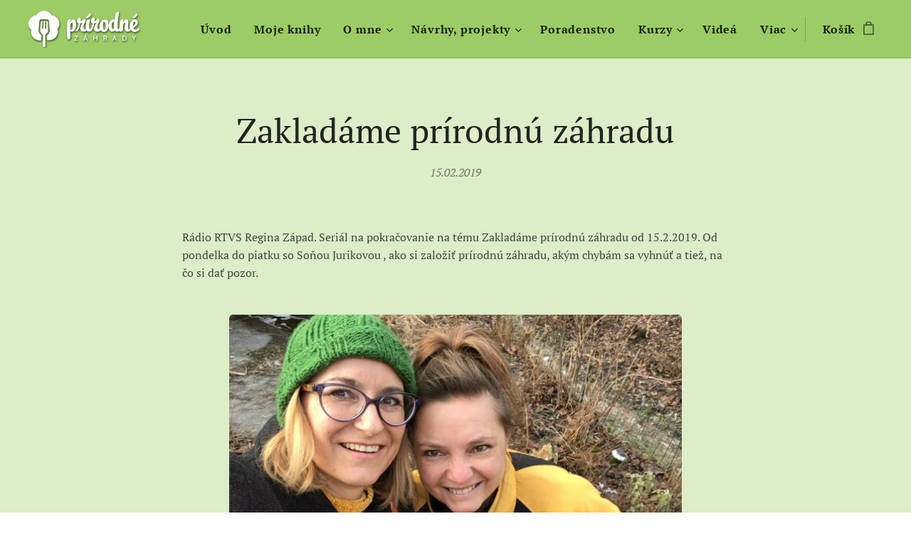

--- FILE ---
content_type: text/html; charset=UTF-8
request_url: https://www.prirodne-zahrady.sk/l/zakladame-prirodnu-zahradu2/
body_size: 20276
content:
<!DOCTYPE html>
<html class="no-js" prefix="og: https://ogp.me/ns#" lang="sk">
<head><link rel="preconnect" href="https://duyn491kcolsw.cloudfront.net" crossorigin><link rel="preconnect" href="https://fonts.gstatic.com" crossorigin><meta charset="utf-8"><link rel="shortcut icon" href="https://849d5cd4e1.clvaw-cdnwnd.com/3ccf8609a0ba8486225e9b5924fda946/200000010-449ac449b1/favicon.ico?ph=849d5cd4e1"><link rel="apple-touch-icon" href="https://849d5cd4e1.clvaw-cdnwnd.com/3ccf8609a0ba8486225e9b5924fda946/200000010-449ac449b1/favicon.ico?ph=849d5cd4e1"><link rel="icon" href="https://849d5cd4e1.clvaw-cdnwnd.com/3ccf8609a0ba8486225e9b5924fda946/200000010-449ac449b1/favicon.ico?ph=849d5cd4e1">
    <meta http-equiv="X-UA-Compatible" content="IE=edge">
    <title>Zakladáme prírodnú záhradu :: Škola prírodných záhrad</title>
    <meta name="viewport" content="width=device-width,initial-scale=1">
    <meta name="msapplication-tap-highlight" content="no">
    
    <link href="https://duyn491kcolsw.cloudfront.net/files/0r/0rk/0rklmm.css?ph=849d5cd4e1" media="print" rel="stylesheet">
    <link href="https://duyn491kcolsw.cloudfront.net/files/2e/2e5/2e5qgh.css?ph=849d5cd4e1" media="screen and (min-width:100000em)" rel="stylesheet" data-type="cq" disabled>
    <link rel="stylesheet" href="https://duyn491kcolsw.cloudfront.net/files/45/45b/45boco.css?ph=849d5cd4e1"><link rel="stylesheet" href="https://duyn491kcolsw.cloudfront.net/files/4e/4er/4ersdq.css?ph=849d5cd4e1" media="screen and (min-width:37.5em)"><link rel="stylesheet" href="https://duyn491kcolsw.cloudfront.net/files/2v/2vp/2vpyx8.css?ph=849d5cd4e1" data-wnd_color_scheme_file=""><link rel="stylesheet" href="https://duyn491kcolsw.cloudfront.net/files/34/34q/34qmjb.css?ph=849d5cd4e1" data-wnd_color_scheme_desktop_file="" media="screen and (min-width:37.5em)" disabled=""><link rel="stylesheet" href="https://duyn491kcolsw.cloudfront.net/files/1j/1jo/1jorv9.css?ph=849d5cd4e1" data-wnd_additive_color_file=""><link rel="stylesheet" href="https://duyn491kcolsw.cloudfront.net/files/1r/1rx/1rxrhj.css?ph=849d5cd4e1" data-wnd_typography_file=""><link rel="stylesheet" href="https://duyn491kcolsw.cloudfront.net/files/19/196/196wl1.css?ph=849d5cd4e1" data-wnd_typography_desktop_file="" media="screen and (min-width:37.5em)" disabled=""><script>(()=>{let e=!1;const t=()=>{if(!e&&window.innerWidth>=600){for(let e=0,t=document.querySelectorAll('head > link[href*="css"][media="screen and (min-width:37.5em)"]');e<t.length;e++)t[e].removeAttribute("disabled");e=!0}};t(),window.addEventListener("resize",t),"container"in document.documentElement.style||fetch(document.querySelector('head > link[data-type="cq"]').getAttribute("href")).then((e=>{e.text().then((e=>{const t=document.createElement("style");document.head.appendChild(t),t.appendChild(document.createTextNode(e)),import("https://duyn491kcolsw.cloudfront.net/client/js.polyfill/container-query-polyfill.modern.js").then((()=>{let e=setInterval((function(){document.body&&(document.body.classList.add("cq-polyfill-loaded"),clearInterval(e))}),100)}))}))}))})()</script>
<link rel="preload stylesheet" href="https://duyn491kcolsw.cloudfront.net/files/2m/2m8/2m8msc.css?ph=849d5cd4e1" as="style"><meta name="description" content="Rádio RTVS Regina Západ. Seriál na pokračovanie na tému Zakladáme prírodnú záhradu od 15.2.2019. Od pondelka do piatku so Soňou Jurikovou , ako si založiť prírodnú záhradu, akým chybám sa vyhnúť a tiež, na čo si dať pozor."><meta name="keywords" content=""><meta name="generator" content="Webnode 2"><meta name="apple-mobile-web-app-capable" content="no"><meta name="apple-mobile-web-app-status-bar-style" content="black"><meta name="format-detection" content="telephone=no">



<meta property="og:url" content="https://prirodne-zahrady.sk/l/zakladame-prirodnu-zahradu2/"><meta property="og:title" content="Zakladáme prírodnú záhradu :: Škola prírodných záhrad"><meta property="og:type" content="article"><meta property="og:description" content="Rádio RTVS Regina Západ. Seriál na pokračovanie na tému Zakladáme prírodnú záhradu od 15.2.2019. Od pondelka do piatku so Soňou Jurikovou , ako si založiť prírodnú záhradu, akým chybám sa vyhnúť a tiež, na čo si dať pozor."><meta property="og:site_name" content="Škola prírodných záhrad"><meta property="og:image" content="https://849d5cd4e1.clvaw-cdnwnd.com/3ccf8609a0ba8486225e9b5924fda946/200000267-8032580327/700/inspiracie18.jpg?ph=849d5cd4e1"><meta property="og:article:published_time" content="2019-02-15T00:00:00+0100"><meta property="fb:app_id" content="225951590755638"><meta name="robots" content="index,follow"><link rel="canonical" href="https://www.prirodne-zahrady.sk/l/zakladame-prirodnu-zahradu2/"><script>window.checkAndChangeSvgColor=function(c){try{var a=document.getElementById(c);if(a){c=[["border","borderColor"],["outline","outlineColor"],["color","color"]];for(var h,b,d,f=[],e=0,m=c.length;e<m;e++)if(h=window.getComputedStyle(a)[c[e][1]].replace(/\s/g,"").match(/^rgb[a]?\(([0-9]{1,3}),([0-9]{1,3}),([0-9]{1,3})/i)){b="";for(var g=1;3>=g;g++)b+=("0"+parseInt(h[g],10).toString(16)).slice(-2);"0"===b.charAt(0)&&(d=parseInt(b.substr(0,2),16),d=Math.max(16,d),b=d.toString(16)+b.slice(-4));f.push(c[e][0]+"="+b)}if(f.length){var k=a.getAttribute("data-src"),l=k+(0>k.indexOf("?")?"?":"&")+f.join("&");a.src!=l&&(a.src=l,a.outerHTML=a.outerHTML)}}}catch(n){}};</script><script>
		window._gtmDataLayer = window._gtmDataLayer || [];
		(function(w,d,s,l,i){w[l]=w[l]||[];w[l].push({'gtm.start':new Date().getTime(),event:'gtm.js'});
		var f=d.getElementsByTagName(s)[0],j=d.createElement(s),dl=l!='dataLayer'?'&l='+l:'';
		j.async=true;j.src='https://www.googletagmanager.com/gtm.js?id='+i+dl;f.parentNode.insertBefore(j,f);})
		(window,document,'script','_gtmDataLayer','GTM-542MMSL');</script></head>
<body class="l wt-blogpost l-default l-d-none b-btn-sq b-btn-s-l b-btn-dn b-btn-bw-1 img-d-r img-t-o img-h-z line-solid b-e-ds lbox-d c-s-n  wnd-tce  wnd-fe   wnd-eshop"><noscript>
				<iframe
				 src="https://www.googletagmanager.com/ns.html?id=GTM-542MMSL"
				 height="0"
				 width="0"
				 style="display:none;visibility:hidden"
				 >
				 </iframe>
			</noscript>

<div class="wnd-page l-page cs-gray ac-none t-t-fs-m t-t-fw-m t-t-sp-n t-t-d-n t-s-fs-s t-s-fw-m t-s-sp-n t-s-d-n t-p-fs-s t-p-fw-m t-p-sp-n t-h-fs-s t-h-fw-m t-h-sp-n t-bq-fs-s t-bq-fw-m t-bq-sp-n t-bq-d-l t-btn-fw-l t-nav-fw-s t-pd-fw-s t-nav-tt-n">
    <div class="l-w t cf t-08">
        <div class="l-bg cf">
            <div class="s-bg-l">
                
                
            </div>
        </div>
        <header class="l-h cf">
            <div class="sw cf">
	<div class="sw-c cf"><section data-space="true" class="s s-hn s-hn-default wnd-mt-classic wnd-na-c logo-classic sc-ml wnd-background-solid  wnd-w-max wnd-nh-m wnd-nav-border wnd-nav-sticky menu-default-underline">
	<div class="s-w">
		<div class="s-o">

			<div class="s-bg">
                <div class="s-bg-l" style="background-color:#9CCC65">
                    
                    
                </div>
			</div>

			<div class="h-w h-f wnd-fixed">

				<div class="n-l">
					<div class="s-c menu-nav">
						<div class="logo-block">
							<div class="b b-l logo logo-default logo-nb pt-serif wnd-iar-3-1 logo-25 b-ls-m" id="wnd_LogoBlock_269426" data-wnd_mvc_type="wnd.fe.LogoBlock">
	<div class="b-l-c logo-content">
		<a class="b-l-link logo-link" href="/home/">

			<div class="b-l-image logo-image">
				<div class="b-l-image-w logo-image-cell">
                    <picture><source type="image/webp" srcset="https://849d5cd4e1.clvaw-cdnwnd.com/3ccf8609a0ba8486225e9b5924fda946/200000697-15cba15cbe/450/logo.webp?ph=849d5cd4e1 243w, https://849d5cd4e1.clvaw-cdnwnd.com/3ccf8609a0ba8486225e9b5924fda946/200000697-15cba15cbe/700/logo.webp?ph=849d5cd4e1 243w, https://849d5cd4e1.clvaw-cdnwnd.com/3ccf8609a0ba8486225e9b5924fda946/200000697-15cba15cbe/logo.webp?ph=849d5cd4e1 243w" sizes="(min-width: 600px) 450px, (min-width: 360px) calc(100vw * 0.8), 100vw" ><img src="https://849d5cd4e1.clvaw-cdnwnd.com/3ccf8609a0ba8486225e9b5924fda946/200000285-d11d3d11d4/logo.png?ph=849d5cd4e1" alt="" width="243" height="80" class="wnd-logo-img" ></picture>
				</div>
			</div>

			

			<div class="b-l-br logo-br"></div>

			<div class="b-l-text logo-text-wrapper">
				<div class="b-l-text-w logo-text">
					<span class="b-l-text-c logo-text-cell"></span>
				</div>
			</div>

		</a>
	</div>
</div>
						</div>

						<div id="menu-slider">
							<div id="menu-block">
								<nav id="menu"><div class="menu-font menu-wrapper">
	<a href="#" class="menu-close" rel="nofollow" title="Close Menu"></a>
	<ul role="menubar" aria-label="Menu" class="level-1">
		<li role="none" class="wnd-homepage">
			<a class="menu-item" role="menuitem" href="/home/"><span class="menu-item-text">Úvod</span></a>
			
		</li><li role="none">
			<a class="menu-item" role="menuitem" href="/moje-knihy/"><span class="menu-item-text">Moje knihy</span></a>
			
		</li><li role="none" class="wnd-with-submenu">
			<a class="menu-item" role="menuitem" href="/o-mne/"><span class="menu-item-text">O mne</span></a>
			<ul role="menubar" aria-label="Menu" class="level-2">
		<li role="none" class="wnd-active-path">
			<a class="menu-item" role="menuitem" href="/media-a-ja/"><span class="menu-item-text">Médiá a ja</span></a>
			
		</li>
	</ul>
		</li><li role="none" class="wnd-with-submenu">
			<a class="menu-item" role="menuitem" href="/navrhy-projekty/"><span class="menu-item-text">Návrhy, projekty</span></a>
			<ul role="menubar" aria-label="Menu" class="level-2">
		<li role="none">
			<a class="menu-item" role="menuitem" href="/projekty-referencie/"><span class="menu-item-text">Projekty referencie</span></a>
			
		</li>
	</ul>
		</li><li role="none">
			<a class="menu-item" role="menuitem" href="/poradenstvo/"><span class="menu-item-text">Poradenstvo</span></a>
			
		</li><li role="none" class="wnd-with-submenu">
			<a class="menu-item" role="menuitem" href="/kurzy/"><span class="menu-item-text">Kurzy</span></a>
			<ul role="menubar" aria-label="Menu" class="level-2">
		<li role="none">
			<a class="menu-item" role="menuitem" href="/kalendar-kurzov/"><span class="menu-item-text">Kalendár kurzov</span></a>
			
		</li><li role="none">
			<a class="menu-item" role="menuitem" href="/on-line-kurz-navrhujeme/"><span class="menu-item-text">On-line kurz Navrhujeme </span></a>
			
		</li><li role="none">
			<a class="menu-item" role="menuitem" href="/objednavka-kurzov/"><span class="menu-item-text">Objednávka kurzov</span></a>
			
		</li>
	</ul>
		</li><li role="none">
			<a class="menu-item" role="menuitem" href="/videa/"><span class="menu-item-text">Videá</span></a>
			
		</li><li role="none">
			<a class="menu-item" role="menuitem" href="/inspiracie/"><span class="menu-item-text">Inšpirácie</span></a>
			
		</li><li role="none" class="wnd-with-submenu">
			<a class="menu-item" role="menuitem" href="/internetovy-obchod/"><span class="menu-item-text">E-shop</span></a>
			<ul role="menubar" aria-label="Menu" class="level-2">
		<li role="none">
			<a class="menu-item" role="menuitem" href="/obchodne-podmienky/"><span class="menu-item-text">Obchodné podmienky</span></a>
			
		</li><li role="none">
			<a class="menu-item" role="menuitem" href="/ochrana-osobnych-udajov/"><span class="menu-item-text">Ochrana osobných údajov</span></a>
			
		</li>
	</ul>
		</li><li role="none">
			<a class="menu-item" role="menuitem" href="/kontakt/"><span class="menu-item-text">Kontakt</span></a>
			
		</li>
	</ul>
	<span class="more-text">Viac</span>
</div></nav>
							</div>
						</div>

						<div class="cart-and-mobile">
							
							<div class="cart cf">
	<div class="cart-content">
		<a href="/cart/">
			<div class="cart-content-link">
				<div class="cart-text"><span>Košík</span></div>
				<div class="cart-piece-count" data-count="0" data-wnd_cart_part="count">0</div>
				<div class="cart-piece-text" data-wnd_cart_part="text"></div>
				<div class="cart-price" data-wnd_cart_part="price">0,00 €</div>
			</div>
		</a>
	</div>
</div>

							<div id="menu-mobile">
								<a href="#" id="menu-submit"><span></span>Menu</a>
							</div>
						</div>

					</div>
				</div>

			</div>

		</div>
	</div>
</section></div>
</div>
        </header>
        <main class="l-m cf">
            <div class="sw cf">
	<div class="sw-c cf"><section data-space="true" class="s s-hm s-hm-bdh s-bdh cf sc-ml wnd-background-solid  wnd-w-default wnd-s-normal wnd-h-auto wnd-nh-m wnd-p-cc hn-default">
    <div class="s-w cf">
	    <div class="s-o cf">
	        <div class="s-bg cf">
                <div class="s-bg-l" style="background-color:#DCEDC8">
                    
                    
                </div>
	        </div>
	        <div class="h-c s-c cf">
		        <div class="s-bdh-c b b-s-l b-s-r b-cs cf">
			        <div class="s-bdh-w">
			            <h1 class="s-bdh-t"><div class="ld">
	<span class="ld-c">Zakladáme prírodnú záhradu</span>
</div></h1>
			            <span class="s-bdh-d"><div class="ld">
	<span class="ld-c">15.02.2019</span>
</div></span>
			        </div>
		        </div>
	        </div>
	    </div>
    </div>
</section><section class="s s-basic cf sc-ml wnd-background-solid  wnd-w-default wnd-s-normal wnd-h-auto" data-wnd_brightness="1" data-wnd_last_section>
	<div class="s-w cf">
		<div class="s-o s-fs cf">
			<div class="s-bg cf">
				<div class="s-bg-l" style="background-color:#DCEDC8">
                    
					
				</div>
			</div>
			<div class="s-c s-fs cf">
				<div class="ez cf wnd-no-cols">
	<div class="ez-c"><div class="b b-text cf">
	<div class="b-c b-text-c b-s b-s-t60 b-s-b60 b-cs cf"><p>Rádio RTVS Regina Západ. Seriál na pokračovanie na tému Zakladáme prírodnú záhradu od 15.2.2019. Od pondelka do piatku so Soňou Jurikovou , ako si založiť
 prírodnú záhradu, akým chybám sa vyhnúť a tiež, na čo si dať pozor. <br></p></div>
</div><div class="b-img b-img-default b b-s cf wnd-orientation-landscape wnd-type-image img-s-n" style="margin-left:19.24%;margin-right:19.24%;" id="wnd_ImageBlock_47713">
	<div class="b-img-w">
		<div class="b-img-c" style="padding-bottom:75.08%;text-align:center;">
            <picture><source type="image/webp" srcset="https://849d5cd4e1.clvaw-cdnwnd.com/3ccf8609a0ba8486225e9b5924fda946/200000641-0407b0407e/450/inspiracie18.webp?ph=849d5cd4e1 450w, https://849d5cd4e1.clvaw-cdnwnd.com/3ccf8609a0ba8486225e9b5924fda946/200000641-0407b0407e/700/inspiracie18.webp?ph=849d5cd4e1 700w, https://849d5cd4e1.clvaw-cdnwnd.com/3ccf8609a0ba8486225e9b5924fda946/200000641-0407b0407e/inspiracie18.webp?ph=849d5cd4e1 1280w" sizes="100vw" ><img id="wnd_ImageBlock_47713_img" src="https://849d5cd4e1.clvaw-cdnwnd.com/3ccf8609a0ba8486225e9b5924fda946/200000267-8032580327/inspiracie18.jpg?ph=849d5cd4e1" alt="" width="1280" height="961" loading="lazy" style="top:0%;left:0%;width:100%;height:100%;position:absolute;" ></picture>
			</div>
		
	</div>
</div><div class="b b-text cf">
	<div class="b-c b-text-c b-s b-s-t60 b-s-b60 b-cs cf"><p><strong>Pondelok:</strong><br>Než si vyhrnieme rukávy a pustíme sa do zakladania 
záhrady, mali by sme si teda urobiť predstavu, či ju chceme smerovať 
viac na čisto prírodnú záhradu, alebo v nej zrecyklujeme aj staré 
pneumatiky, starý koberec ako podložie pre jazierko, prípadne si 
postupne vybudujeme orechovisko alebo jedlý les.</p>
<p>O prírodných záhradách sa niekedy hovorí ako o záhradách pre 
lenivcov, pretože namiesto odstraňovania lístia ho nechávajú v kôpkach 
pod stromami alebo na záhonoch, namiesto postrekov si volajú zvieracích 
pomocníkov. Ale žarty bokom - prírodné záhrady si tiež vyžadujú 
starostlivosť a hlavne v prvých rokoch od založenia hlavne dobrú 
pozorovaciu schopnosť a rozvahu pri výbere. Prečo, to vysvetľuje 
odborníčka Hanka Sekulová, ktorú navštívila Soňa Juriková.<br><strong>Utorok:</strong><br>Tento
 týždeň radíme, na čo si dať pozor pri zakladaní prírodnej záhrady. Dnes
 sa Soňa Juriková s odborníčkou Hankou Sekulovou zamerajú na to, že v 
prírodnej záhrade si od škodcov môžeme pomôcť aj tak, že vhodne 
nakombinujeme vedľa seba rastliny. A samozrejme, v prírodnej záhrade 
málokedy chýba bylinková špirála vytvorená napr. z kameňov, ktorá 
poskytuje priestor pre rast rôznych druhov rastlín.</p>
<p><strong>Streda:</strong><br>Tento týždeň sme sa zamerali na prírodné záhrady. To sú 
také, v ktorých sa nepoužívajú chemické postreky ani chemické hnojivá. 
Myšlienka dobrá, ale ako potom vyzerá úroda? Aj o to sa zaujímala Soňa 
Juriková, ktorá sa na ochranu úrody pred škodcami spýtala odborníčky 
Hanky Sekulovej.</p>
<p><strong>Štvrtok:</strong><br>Od pondelka radíme záhradkárom, ktorí by si chceli 
vybudovať alebo prispôsobiť záhradu v duchu prírodných záhrad. To sú 
také, ktoré namiesto postrekov používajú zvieracích pomocníkov a proti 
škodcom bojujú napríklad aj vhodnou kombináciou rastlín. Aké triky a 
finty sa najviac osvedčili skúsenej záhradníčke a lektorke Hanke 
Sekulovej? Na to sa jej spýtala Soňa Juriková.</p>
<p><strong>Piatok:</strong><br>Ak sa aj nepustíte do úplne prírodného záhradníčenia, 
možno sa vám aspoň pár z nich osvedčí aj v tých klasických úžitkových 
záhradkách. </p>
<p>Hanka<br>------------------------------------------------------------------------------------------</p>Všetky časti nájdete ako prílohy alebo ich môžete nájsť v archíve rádia Regina západ, alebo priamo kliknutím na tento link:<br><p><a href="https://reginazapad.rtvs.sk/relacie-a-rubriky/dobra-rada/187511/zakladame-prirodnu-zahradu" target="_blank">https://reginazapad.rtvs.sk/relacie-a-rubriky/dobra-rada/187511/zakladame-prirodnu-zahradu</a> <br></p></div>
</div></div>
</div>
			</div>
		</div>
	</div>
</section></div>
</div>
<div class="s-bdf b-s b-s-t200 b-cs " data-wnd_social_buttons="true">
	<div class="s-bdf-share b-s-b200"><div id="fb-root"></div><script src="https://connect.facebook.net/sk_SK/sdk.js#xfbml=1&amp;version=v5.0&amp;appId=225951590755638&amp;autoLogAppEvents=1" async defer crossorigin="anonymous"></script><div style="margin-right: 20px" class="fb-share-button" data-href="https://www.prirodne-zahrady.sk/l/zakladame-prirodnu-zahradu2/" data-layout="button" data-size="large"><a class="fb-xfbml-parse-ignore" target="_blank" href="https://www.facebook.com/sharer/sharer.php?u=https%3A%2F%2Fwww.prirodne-zahrady.sk%2Fl%2Fzakladame-prirodnu-zahradu2%2F&amp;src=sdkpreparse">Share</a></div><a href="https://twitter.com/share" class="twitter-share-button" data-size="large">Tweet</a><script>window.twttr=function(t,e,r){var n,i=t.getElementsByTagName(e)[0],w=window.twttr||{};return t.getElementById(r)?w:((n=t.createElement(e)).id=r,n.src="https://platform.twitter.com/widgets.js",i.parentNode.insertBefore(n,i),w._e=[],w.ready=function(t){w._e.push(t)},w)}(document,"script","twitter-wjs");</script></div>
	<div class="s-bdf-comments"></div>
	<div class="s-bdf-html"></div>
</div>

        </main>
        <footer class="l-f cf">
            <div class="sw cf">
	<div class="sw-c cf"><section data-wn-border-element="s-f-border" class="s s-f s-f-basic s-f-simple sc-m wnd-background-image  wnd-w-default wnd-s-higher">
	<div class="s-w">
		<div class="s-o">
			<div class="s-bg">
                <div class="s-bg-l wnd-background-image fx-blur-light bgpos-center-center bgatt-scroll">
                    <picture><source type="image/webp" srcset="https://849d5cd4e1.clvaw-cdnwnd.com/3ccf8609a0ba8486225e9b5924fda946/200000427-961ce961d1/700/bg2.webp?ph=849d5cd4e1 700w, https://849d5cd4e1.clvaw-cdnwnd.com/3ccf8609a0ba8486225e9b5924fda946/200000427-961ce961d1/bg2.webp?ph=849d5cd4e1 1500w, https://849d5cd4e1.clvaw-cdnwnd.com/3ccf8609a0ba8486225e9b5924fda946/200000427-961ce961d1/bg2.webp?ph=849d5cd4e1 2x" sizes="100vw" ><img src="https://849d5cd4e1.clvaw-cdnwnd.com/3ccf8609a0ba8486225e9b5924fda946/200000002-7ca567ca5a/bg2.jpg?ph=849d5cd4e1" width="1500" height="1310" alt="" loading="lazy" ></picture>
                    
                </div>
			</div>
			<div class="s-c s-f-l-w s-f-border">
				<div class="s-f-l b-s b-s-t0 b-s-b0">
					<div class="s-f-l-c s-f-l-c-first">
						<div class="s-f-cr"><span class="it b link">
	<span class="it-c">© 2020 Prírodné záhrady / Škola prírodných záhrad, všetky práva vyhradené.</span>
</span></div>
						<div class="s-f-sf">
                            <span class="sf b">
<span class="sf-content sf-c link">pozrite tiež&nbsp; môj youtube kanál a facebook stránku</span>
</span>
                            
                            
                            
                            
                        </div>
					</div>
					<div class="s-f-l-c s-f-l-c-last">
						<div class="s-f-lang lang-select cf">
	
</div>
					</div>
                    <div class="s-f-l-c s-f-l-c-currency">
                        <div class="s-f-ccy ccy-select cf">
	
</div>
                    </div>
				</div>
			</div>
		</div>
	</div>
</section></div>
</div>
        </footer>
    </div>
    
</div>


<script src="https://duyn491kcolsw.cloudfront.net/files/3n/3no/3nov38.js?ph=849d5cd4e1" crossorigin="anonymous" type="module"></script><script>document.querySelector(".wnd-fe")&&[...document.querySelectorAll(".c")].forEach((e=>{const t=e.querySelector(".b-text:only-child");t&&""===t.querySelector(".b-text-c").innerText&&e.classList.add("column-empty")}))</script>


<script src="https://duyn491kcolsw.cloudfront.net/client.fe/js.compiled/lang.sk.2097.js?ph=849d5cd4e1" crossorigin="anonymous"></script><script src="https://duyn491kcolsw.cloudfront.net/client.fe/js.compiled/compiled.multi.2-2203.js?ph=849d5cd4e1" crossorigin="anonymous"></script><script>var wnd = wnd || {};wnd.$data = {"image_content_items":{"wnd_ThumbnailBlock_163806":{"id":"wnd_ThumbnailBlock_163806","type":"wnd.pc.ThumbnailBlock"},"wnd_Section_default_348770033":{"id":"wnd_Section_default_348770033","type":"wnd.pc.Section"},"wnd_ImageBlock_47713":{"id":"wnd_ImageBlock_47713","type":"wnd.pc.ImageBlock"},"wnd_LogoBlock_269426":{"id":"wnd_LogoBlock_269426","type":"wnd.pc.LogoBlock"},"wnd_FooterSection_footer_577930":{"id":"wnd_FooterSection_footer_577930","type":"wnd.pc.FooterSection"}},"svg_content_items":{"wnd_ImageBlock_47713":{"id":"wnd_ImageBlock_47713","type":"wnd.pc.ImageBlock"},"wnd_LogoBlock_269426":{"id":"wnd_LogoBlock_269426","type":"wnd.pc.LogoBlock"}},"content_items":[],"eshopSettings":{"ESHOP_SETTINGS_DISPLAY_PRICE_WITHOUT_VAT":false,"ESHOP_SETTINGS_DISPLAY_ADDITIONAL_VAT":false,"ESHOP_SETTINGS_DISPLAY_SHIPPING_COST":false},"project_info":{"isMultilanguage":false,"isMulticurrency":false,"eshop_tax_enabled":"0","country_code":"sk","contact_state":null,"eshop_tax_type":"VAT","eshop_discounts":false,"graphQLURL":"https:\/\/prirodne-zahrady.sk\/servers\/graphql\/","iubendaSettings":{"cookieBarCode":"","cookiePolicyCode":"","privacyPolicyCode":"","termsAndConditionsCode":""}}};</script><script>wnd.$system = {"fileSystemType":"aws_s3","localFilesPath":"https:\/\/www.prirodne-zahrady.sk\/_files\/","awsS3FilesPath":"https:\/\/849d5cd4e1.clvaw-cdnwnd.com\/3ccf8609a0ba8486225e9b5924fda946\/","staticFiles":"https:\/\/duyn491kcolsw.cloudfront.net\/files","isCms":false,"staticCDNServers":["https:\/\/duyn491kcolsw.cloudfront.net\/"],"fileUploadAllowExtension":["jpg","jpeg","jfif","png","gif","bmp","ico","svg","webp","tiff","pdf","doc","docx","ppt","pptx","pps","ppsx","odt","xls","xlsx","txt","rtf","mp3","wma","wav","ogg","amr","flac","m4a","3gp","avi","wmv","mov","mpg","mkv","mp4","mpeg","m4v","swf","gpx","stl","csv","xml","txt","dxf","dwg","iges","igs","step","stp"],"maxUserFormFileLimit":4194304,"frontendLanguage":"sk","backendLanguage":"sk","frontendLanguageId":"1","page":{"id":50000001,"identifier":"l","template":{"id":200000203,"styles":{"background":{"default":null},"additiveColor":"ac-none","scheme":"cs-gray","imageTitle":"img-t-o","imageHover":"img-h-z","imageStyle":"img-d-r","buttonDecoration":"b-btn-dn","buttonStyle":"b-btn-sq","buttonSize":"b-btn-s-l","buttonBorders":"b-btn-bw-1","lightboxStyle":"lbox-d","eshopGridItemStyle":"b-e-ds","eshopGridItemAlign":"b-e-c","columnSpaces":"c-s-n","layoutType":"l-default","layoutDecoration":"l-d-none","formStyle":"light","menuType":"","menuStyle":"menu-default-underline","sectionWidth":"wnd-w-default","sectionSpace":"wnd-s-normal","typoColumnElement":true,"typography":"t-08_new","acHeadings":false,"acSubheadings":false,"acIcons":false,"acOthers":false,"acMenu":false,"buttonWeight":"t-btn-fw-l","productWeight":"t-pd-fw-s","lineStyle":"line-solid","headerType":"editzone","searchStyle":"","typoTitleSizes":"t-t-fs-m","typoTitleWeights":"t-t-fw-m","typoTitleSpacings":"t-t-sp-n","typoTitleDecorations":"t-t-d-n","typoHeadingSizes":"t-h-fs-s","typoHeadingWeights":"t-h-fw-m","typoHeadingSpacings":"t-h-sp-n","typoSubtitleSizes":"t-s-fs-s","typoSubtitleWeights":"t-s-fw-m","typoSubtitleSpacings":"t-s-sp-n","typoSubtitleDecorations":"t-s-d-n","typoParagraphSizes":"t-p-fs-s","typoParagraphWeights":"t-p-fw-m","typoParagraphSpacings":"t-p-sp-n","typoBlockquoteSizes":"t-bq-fs-s","typoBlockquoteWeights":"t-bq-fw-m","typoBlockquoteSpacings":"t-bq-sp-n","typoBlockquoteDecorations":"t-bq-d-l","menuWeight":"t-nav-fw-s","menuTextTransform":"t-nav-tt-n"}},"layout":"blog_detail","name":"Zaklad\u00e1me pr\u00edrodn\u00fa z\u00e1hradu","html_title":null,"language":"sk","langId":1,"isHomepage":false,"meta_description":null,"meta_keywords":null,"header_code":null,"footer_code":null,"styles":null,"countFormsEntries":[]},"listingsPrefix":"\/l\/","productPrefix":"\/p\/","cartPrefix":"\/cart\/","checkoutPrefix":"\/checkout\/","searchPrefix":"\/search\/","isCheckout":false,"isEshop":true,"hasBlog":true,"isProductDetail":false,"isListingDetail":true,"listing_page":{"id":200003563,"template_id":50000000,"link":"\/media-a-ja\/","identifier":"zakladame-prirodnu-zahradu2"},"hasEshopAnalytics":false,"gTagId":null,"gAdsId":null,"format":{"be":{"DATE_TIME":{"mask":"%d.%m.%Y %H:%M","regexp":"^(((0?[1-9]|[1,2][0-9]|3[0,1])\\.(0?[1-9]|1[0-2])\\.[0-9]{1,4})(( [0-1][0-9]| 2[0-3]):[0-5][0-9])?|(([0-9]{4}(0[1-9]|1[0-2])(0[1-9]|[1,2][0-9]|3[0,1])(0[0-9]|1[0-9]|2[0-3])[0-5][0-9][0-5][0-9])))?$"},"DATE":{"mask":"%d.%m.%Y","regexp":"^((0?[1-9]|[1,2][0-9]|3[0,1])\\.(0?[1-9]|1[0-2])\\.[0-9]{1,4})$"},"CURRENCY":{"mask":{"point":",","thousands":" ","decimals":2,"mask":"%s","zerofill":true}}},"fe":{"DATE_TIME":{"mask":"%d.%m.%Y %H:%M","regexp":"^(((0?[1-9]|[1,2][0-9]|3[0,1])\\.(0?[1-9]|1[0-2])\\.[0-9]{1,4})(( [0-1][0-9]| 2[0-3]):[0-5][0-9])?|(([0-9]{4}(0[1-9]|1[0-2])(0[1-9]|[1,2][0-9]|3[0,1])(0[0-9]|1[0-9]|2[0-3])[0-5][0-9][0-5][0-9])))?$"},"DATE":{"mask":"%d.%m.%Y","regexp":"^((0?[1-9]|[1,2][0-9]|3[0,1])\\.(0?[1-9]|1[0-2])\\.[0-9]{1,4})$"},"CURRENCY":{"mask":{"point":",","thousands":" ","decimals":2,"mask":"%s","zerofill":true}}}},"e_product":null,"listing_item":{"id":200000541,"name":"Zaklad\u00e1me pr\u00edrodn\u00fa z\u00e1hradu","identifier":"zakladame-prirodnu-zahradu2","date":"20190215000000","meta_description":null,"meta_keywords":null,"html_title":null,"styles":null,"content_items":{"wnd_PerexBlock_391369":{"type":"wnd.pc.PerexBlock","id":"wnd_PerexBlock_391369","context":"page","text":"\u003Cp\u003ER\u00e1dio RTVS Regina Z\u00e1pad. Seri\u00e1l na pokra\u010dovanie na t\u00e9mu Zaklad\u00e1me pr\u00edrodn\u00fa z\u00e1hradu od 15.2.2019. Od pondelka do piatku so So\u0148ou Jurikovou , ako si zalo\u017ei\u0165 pr\u00edrodn\u00fa z\u00e1hradu, ak\u00fdm chyb\u00e1m sa vyhn\u00fa\u0165 a tie\u017e, na \u010do si da\u0165 pozor. \u003Cbr\u003E\u003C\/p\u003E"},"wnd_ThumbnailBlock_163806":{"type":"wnd.pc.ThumbnailBlock","id":"wnd_ThumbnailBlock_163806","context":"page","style":{"background":{"default":{"default":"wnd-background-image"}},"backgroundSettings":{"default":{"default":{"id":200000267,"src":"200000267-8032580327\/inspiracie18.jpg","dataType":"filesystem_files","width":1280,"height":961,"mediaType":"myImages","mime":"image\/jpeg","alternatives":{"image\/webp":{"id":200000641,"src":"200000641-0407b0407e\/inspiracie18.webp","dataType":"filesystem_files","width":"1280","height":"961","mime":"image\/webp"}}}}}},"refs":{"filesystem_files":[{"filesystem_files.id":200000267}]}},"wnd_SectionWrapper_69201":{"type":"wnd.pc.SectionWrapper","id":"wnd_SectionWrapper_69201","context":"page","content":["wnd_BlogDetailHeaderSection_blog_detail_header_160533928","wnd_Section_default_348770033"]},"wnd_BlogDetailHeaderSection_blog_detail_header_160533928":{"type":"wnd.pc.BlogDetailHeaderSection","contentIdentifier":"blog_detail_header","id":"wnd_BlogDetailHeaderSection_blog_detail_header_160533928","context":"page","content":{"default":["wnd_ListingDataBlock_318951846","wnd_ListingDataBlock_247895989"],"default_box":["wnd_ListingDataBlock_318951846","wnd_ListingDataBlock_247895989"]},"contentMap":{"wnd.pc.ListingDataBlock":{"name":"wnd_ListingDataBlock_318951846","date":"wnd_ListingDataBlock_247895989"}},"style":{"sectionColor":{"default":"sc-ml"},"background":{"default":{"default":"wnd-background-solid"},"effects":{"default":""},"overlays":{"default":""},"attachment":{"default":""}},"backgroundSettings":{"default":{"default":{"id":"material-#DCEDC8","color":"#DCEDC8","brightness":0.89,"mediaType":"solidColors"}}}},"variant":{"default":"default"}},"wnd_ListingDataBlock_318951846":{"type":"wnd.pc.ListingDataBlock","id":"wnd_ListingDataBlock_318951846","context":"page","refDataType":"listing_items","refDataKey":"listing_items.name","refDataId":200000286},"wnd_ListingDataBlock_247895989":{"type":"wnd.pc.ListingDataBlock","id":"wnd_ListingDataBlock_247895989","context":"page","refDataType":"listing_items","refDataKey":"listing_items.date","refDataId":200000286},"wnd_Section_default_348770033":{"type":"wnd.pc.Section","contentIdentifier":"default","id":"wnd_Section_default_348770033","context":"page","content":{"default":["wnd_EditZone_215812374"],"default_box":["wnd_EditZone_215812374"]},"contentMap":{"wnd.pc.EditZone":{"master-01":"wnd_EditZone_215812374"}},"style":{"sectionColor":{"default":"sc-ml"},"sectionWidth":{"default":"wnd-w-default"},"sectionSpace":{"default":"wnd-s-normal"},"sectionHeight":{"default":"wnd-h-auto"},"sectionPosition":{"default":"wnd-p-cc"},"background":{"default":{"default":"wnd-background-solid"},"effects":{"default":""},"overlays":{"default":""},"attachment":{"default":""}},"backgroundSettings":{"default":{"default":{"id":"material-#DCEDC8","color":"#DCEDC8","brightness":0.89,"mediaType":"solidColors"}}}},"variant":{"default":"default"}},"wnd_EditZone_215812374":{"type":"wnd.pc.EditZone","id":"wnd_EditZone_215812374","context":"page","content":["wnd_TextBlock_192441368","wnd_ImageBlock_47713","wnd_TextBlock_94204"]},"wnd_TextBlock_192441368":{"type":"wnd.pc.TextBlock","id":"wnd_TextBlock_192441368","context":"page","code":"\u003Cp\u003ER\u00e1dio RTVS Regina Z\u00e1pad. Seri\u00e1l na pokra\u010dovanie na t\u00e9mu Zaklad\u00e1me pr\u00edrodn\u00fa z\u00e1hradu od 15.2.2019. Od pondelka do piatku so So\u0148ou Jurikovou , ako si zalo\u017ei\u0165\n pr\u00edrodn\u00fa z\u00e1hradu, ak\u00fdm chyb\u00e1m sa vyhn\u00fa\u0165 a tie\u017e, na \u010do si da\u0165 pozor. \u003Cbr\u003E\u003C\/p\u003E"},"wnd_ImageBlock_47713":{"id":"wnd_ImageBlock_47713","context":"page","variant":"default","description":"","link":"","style":{"paddingBottom":75.08,"margin":{"left":19.24,"right":19.24},"float":"","clear":"none","width":50},"shape":"img-s-n","image":{"id":200000267,"dataType":"filesystem_files","style":{"height":100,"width":100,"top":0,"left":0},"ratio":{"vertical":2,"horizontal":2},"size":{"width":1280,"height":961},"src":"200000267-8032580327\/inspiracie18.jpg","filesystemType":"local","alternatives":{"image\/webp":{"id":200000641,"src":"200000641-0407b0407e\/inspiracie18.webp","dataType":"filesystem_files","width":"1280","height":"961","mime":"image\/webp"}}},"type":"wnd.pc.ImageBlock","refs":{"filesystem_files":[{"filesystem_files.id":200000267}]}},"wnd_TextBlock_94204":{"id":"wnd_TextBlock_94204","context":"page","code":"\u003Cp\u003E\u003Cstrong\u003EPondelok:\u003C\/strong\u003E\u003Cbr\u003ENe\u017e si vyhrnieme ruk\u00e1vy a pust\u00edme sa do zakladania \nz\u00e1hrady, mali by sme si teda urobi\u0165 predstavu, \u010di ju chceme smerova\u0165 \nviac na \u010disto pr\u00edrodn\u00fa z\u00e1hradu, alebo v nej zrecyklujeme aj star\u00e9 \npneumatiky, star\u00fd koberec ako podlo\u017eie pre jazierko, pr\u00edpadne si \npostupne vybudujeme orechovisko alebo jedl\u00fd les.\u003C\/p\u003E\n\u003Cp\u003EO pr\u00edrodn\u00fdch z\u00e1hrad\u00e1ch sa niekedy hovor\u00ed ako o z\u00e1hrad\u00e1ch pre \nlenivcov, preto\u017ee namiesto odstra\u0148ovania l\u00edstia ho nech\u00e1vaj\u00fa v k\u00f4pkach \npod stromami alebo na z\u00e1honoch, namiesto postrekov si volaj\u00fa zvierac\u00edch \npomocn\u00edkov. Ale \u017earty bokom - pr\u00edrodn\u00e9 z\u00e1hrady si tie\u017e vy\u017eaduj\u00fa \nstarostlivos\u0165 a hlavne v prv\u00fdch rokoch od zalo\u017eenia hlavne dobr\u00fa \npozorovaciu schopnos\u0165 a rozvahu pri v\u00fdbere. Pre\u010do, to vysvet\u013euje \nodborn\u00ed\u010dka Hanka Sekulov\u00e1, ktor\u00fa nav\u0161t\u00edvila So\u0148a Jurikov\u00e1.\u003Cbr\u003E\u003Cstrong\u003EUtorok:\u003C\/strong\u003E\u003Cbr\u003ETento\n t\u00fd\u017ede\u0148 rad\u00edme, na \u010do si da\u0165 pozor pri zakladan\u00ed pr\u00edrodnej z\u00e1hrady. Dnes\n sa So\u0148a Jurikov\u00e1 s odborn\u00ed\u010dkou Hankou Sekulovou zameraj\u00fa na to, \u017ee v \npr\u00edrodnej z\u00e1hrade si od \u0161kodcov m\u00f4\u017eeme pom\u00f4c\u0165 aj tak, \u017ee vhodne \nnakombinujeme ved\u013ea seba rastliny. A samozrejme, v pr\u00edrodnej z\u00e1hrade \nm\u00e1lokedy ch\u00fdba bylinkov\u00e1 \u0161pir\u00e1la vytvoren\u00e1 napr. z kame\u0148ov, ktor\u00e1 \nposkytuje priestor pre rast r\u00f4znych druhov rastl\u00edn.\u003C\/p\u003E\n\u003Cp\u003E\u003Cstrong\u003EStreda:\u003C\/strong\u003E\u003Cbr\u003ETento t\u00fd\u017ede\u0148 sme sa zamerali na pr\u00edrodn\u00e9 z\u00e1hrady. To s\u00fa \ntak\u00e9, v ktor\u00fdch sa nepou\u017e\u00edvaj\u00fa chemick\u00e9 postreky ani chemick\u00e9 hnojiv\u00e1. \nMy\u0161lienka dobr\u00e1, ale ako potom vyzer\u00e1 \u00faroda? Aj o to sa zauj\u00edmala So\u0148a \nJurikov\u00e1, ktor\u00e1 sa na ochranu \u00farody pred \u0161kodcami sp\u00fdtala odborn\u00ed\u010dky \nHanky Sekulovej.\u003C\/p\u003E\n\u003Cp\u003E\u003Cstrong\u003E\u0160tvrtok:\u003C\/strong\u003E\u003Cbr\u003EOd pondelka rad\u00edme z\u00e1hradk\u00e1rom, ktor\u00ed by si chceli \nvybudova\u0165 alebo prisp\u00f4sobi\u0165 z\u00e1hradu v duchu pr\u00edrodn\u00fdch z\u00e1hrad. To s\u00fa \ntak\u00e9, ktor\u00e9 namiesto postrekov pou\u017e\u00edvaj\u00fa zvierac\u00edch pomocn\u00edkov a proti \n\u0161kodcom bojuj\u00fa napr\u00edklad aj vhodnou kombin\u00e1ciou rastl\u00edn. Ak\u00e9 triky a \nfinty sa najviac osved\u010dili sk\u00fasenej z\u00e1hradn\u00ed\u010dke a lektorke Hanke \nSekulovej? Na to sa jej sp\u00fdtala So\u0148a Jurikov\u00e1.\u003C\/p\u003E\n\u003Cp\u003E\u003Cstrong\u003EPiatok:\u003C\/strong\u003E\u003Cbr\u003EAk sa aj nepust\u00edte do \u00faplne pr\u00edrodn\u00e9ho z\u00e1hradn\u00ed\u010denia, \nmo\u017eno sa v\u00e1m aspo\u0148 p\u00e1r z nich osved\u010d\u00ed aj v t\u00fdch klasick\u00fdch \u00fa\u017eitkov\u00fdch \nz\u00e1hradk\u00e1ch. \u003C\/p\u003E\n\u003Cp\u003EHanka\u003Cbr\u003E------------------------------------------------------------------------------------------\u003C\/p\u003EV\u0161etky \u010dasti n\u00e1jdete ako pr\u00edlohy alebo ich m\u00f4\u017eete n\u00e1js\u0165 v arch\u00edve r\u00e1dia Regina z\u00e1pad, alebo priamo kliknut\u00edm na tento link:\u003Cbr\u003E\u003Cp\u003E\u003Ca href=\u0022https:\/\/reginazapad.rtvs.sk\/relacie-a-rubriky\/dobra-rada\/187511\/zakladame-prirodnu-zahradu\u0022 target=\u0022_blank\u0022\u003Ehttps:\/\/reginazapad.rtvs.sk\/relacie-a-rubriky\/dobra-rada\/187511\/zakladame-prirodnu-zahradu\u003C\/a\u003E \u003Cbr\u003E\u003C\/p\u003E","type":"wnd.pc.TextBlock"}}},"feReleasedFeatures":{"dualCurrency":false,"HeurekaSatisfactionSurvey":true,"productAvailability":true},"labels":{"dualCurrency.fixedRate":"","invoicesGenerator.W2EshopInvoice.alreadyPayed":"Nepla\u0165te! - Uhraden\u00e9","invoicesGenerator.W2EshopInvoice.amount":"Mno\u017estvo:","invoicesGenerator.W2EshopInvoice.contactInfo":"Kontaktn\u00e9 inform\u00e1cie:","invoicesGenerator.W2EshopInvoice.couponCode":"K\u00f3d kup\u00f3nu:","invoicesGenerator.W2EshopInvoice.customer":"Z\u00e1kazn\u00edk:","invoicesGenerator.W2EshopInvoice.dateOfIssue":"D\u00e1tum vystavenia:","invoicesGenerator.W2EshopInvoice.dateOfTaxableSupply":"D\u00e1tum uskuto\u010dnenia plnenia","invoicesGenerator.W2EshopInvoice.dic":"I\u010c DPH:","invoicesGenerator.W2EshopInvoice.discount":"Z\u013eava","invoicesGenerator.W2EshopInvoice.dueDate":"D\u00e1tum splatnosti:","invoicesGenerator.W2EshopInvoice.email":"E-mail:","invoicesGenerator.W2EshopInvoice.filenamePrefix":"Fakt\u00fara-","invoicesGenerator.W2EshopInvoice.fiscalCode":"Da\u0148ov\u00fd k\u00f3d:","invoicesGenerator.W2EshopInvoice.freeShipping":"Doprava zdarma","invoicesGenerator.W2EshopInvoice.ic":"I\u010cO:","invoicesGenerator.W2EshopInvoice.invoiceNo":"\u010c\u00edslo fakt\u00fary","invoicesGenerator.W2EshopInvoice.invoiceNoTaxed":"Fakt\u00fara - Da\u0148ov\u00fd doklad \u010d\u00edslo","invoicesGenerator.W2EshopInvoice.notVatPayers":"Nie som platite\u013e DPH","invoicesGenerator.W2EshopInvoice.orderNo":"\u010c\u00edslo objedn\u00e1vky:","invoicesGenerator.W2EshopInvoice.paymentPrice":"Cena platobnej met\u00f3dy:","invoicesGenerator.W2EshopInvoice.pec":"PEC:","invoicesGenerator.W2EshopInvoice.phone":"Telef\u00f3n:","invoicesGenerator.W2EshopInvoice.priceExTax":"Cena bez dane:","invoicesGenerator.W2EshopInvoice.priceIncludingTax":"Cena vr\u00e1tane dane:","invoicesGenerator.W2EshopInvoice.product":"Produkt:","invoicesGenerator.W2EshopInvoice.productNr":"\u010c\u00edslo produktu:","invoicesGenerator.W2EshopInvoice.recipientCode":"K\u00f3d pr\u00edjemcu:","invoicesGenerator.W2EshopInvoice.shippingAddress":"Doru\u010dovacia adresa:","invoicesGenerator.W2EshopInvoice.shippingPrice":"Cena dopravy:","invoicesGenerator.W2EshopInvoice.subtotal":"Medzis\u00fa\u010det:","invoicesGenerator.W2EshopInvoice.sum":"Celkov\u00e1 cena:","invoicesGenerator.W2EshopInvoice.supplier":"Dod\u00e1vate\u013e","invoicesGenerator.W2EshopInvoice.tax":"Da\u0148:","invoicesGenerator.W2EshopInvoice.total":"Celkom:","invoicesGenerator.W2EshopInvoice.web":"Web:","wnd.errorBandwidthStorage.description":"Ospravedl\u0148ujeme sa za pr\u00edpadn\u00e9 komplik\u00e1cie. Ak ste majite\u013eom t\u00fdchto str\u00e1nok a chcete ich znovu sprev\u00e1dzkova\u0165, prihl\u00e1ste sa pros\u00edm do svojho \u00fa\u010dtu.","wnd.errorBandwidthStorage.heading":"Tento web je do\u010dasne nedostupn\u00fd (alebo vo v\u00fdstavbe)","wnd.es.CheckoutShippingService.correiosDeliveryWithSpecialConditions":"CEP de destino est\u00e1 sujeito a condi\u00e7\u00f5es especiais de entrega pela ECT e ser\u00e1 realizada com o acr\u00e9scimo de at\u00e9 7 (sete) dias \u00fateis ao prazo regular.","wnd.es.CheckoutShippingService.correiosWithoutHomeDelivery":"CEP de destino est\u00e1 temporariamente sem entrega domiciliar. A entrega ser\u00e1 efetuada na ag\u00eancia indicada no Aviso de Chegada que ser\u00e1 entregue no endere\u00e7o do destinat\u00e1rio","wnd.es.ProductEdit.unit.cm":"cm","wnd.es.ProductEdit.unit.floz":"fl oz","wnd.es.ProductEdit.unit.ft":"ft","wnd.es.ProductEdit.unit.ft2":"ft\u00b2","wnd.es.ProductEdit.unit.g":"g","wnd.es.ProductEdit.unit.gal":"gal","wnd.es.ProductEdit.unit.in":"in","wnd.es.ProductEdit.unit.inventoryQuantity":"ks","wnd.es.ProductEdit.unit.inventorySize":"cm","wnd.es.ProductEdit.unit.inventorySize.cm":"cm","wnd.es.ProductEdit.unit.inventorySize.inch":"inch","wnd.es.ProductEdit.unit.inventoryWeight":"kg","wnd.es.ProductEdit.unit.inventoryWeight.kg":"kg","wnd.es.ProductEdit.unit.inventoryWeight.lb":"lb","wnd.es.ProductEdit.unit.l":"l","wnd.es.ProductEdit.unit.m":"m","wnd.es.ProductEdit.unit.m2":"m\u00b2","wnd.es.ProductEdit.unit.m3":"m\u00b3","wnd.es.ProductEdit.unit.mg":"mg","wnd.es.ProductEdit.unit.ml":"ml","wnd.es.ProductEdit.unit.mm":"mm","wnd.es.ProductEdit.unit.oz":"oz","wnd.es.ProductEdit.unit.pcs":"ks","wnd.es.ProductEdit.unit.pt":"pt","wnd.es.ProductEdit.unit.qt":"qt","wnd.es.ProductEdit.unit.yd":"yd","wnd.es.ProductList.inventory.outOfStock":"Vypredan\u00e9","wnd.fe.CheckoutFi.creditCard":"Platba kartou","wnd.fe.CheckoutSelectMethodKlarnaPlaygroundItem":"{name} testovac\u00ed \u00fa\u010det","wnd.fe.CheckoutSelectMethodZasilkovnaItem.change":"Zmeni\u0165 v\u00fddajn\u00e9 miesto","wnd.fe.CheckoutSelectMethodZasilkovnaItem.choose":"Vyberte si v\u00fddajn\u00e9 miesto","wnd.fe.CheckoutSelectMethodZasilkovnaItem.error":"Vyberte si pros\u00edm v\u00fddajn\u00e9 miesto","wnd.fe.CheckoutZipField.brInvalid":"Zadejte pros\u00edm platn\u00e9 PS\u010c ve form\u00e1tu XXXXX-XXX","wnd.fe.CookieBar.message":"Tieto str\u00e1nky pou\u017e\u00edvaj\u00fa cookies k anal\u00fdze n\u00e1v\u0161tevnosti a bezpe\u010dnej prev\u00e1dzke str\u00e1nok. Pou\u017e\u00edvan\u00edm str\u00e1nok vyjadrujete s\u00fahlas s na\u0161imi pravidlami pre ochranu s\u00fakromia.","wnd.fe.FeFooter.createWebsite":"Vytvorte si webov\u00e9 str\u00e1nky zdarma!","wnd.fe.FormManager.error.file.invalidExtOrCorrupted":"Tento s\u00fabor nie je mo\u017en\u00e9 nahra\u0165. Je bu\u010f po\u0161koden\u00fd, alebo jeho pr\u00edpona nezodpoved\u00e1 form\u00e1tu s\u00faboru.","wnd.fe.FormManager.error.file.notAllowedExtension":"S\u00fabory s pr\u00edponou \u0022{EXTENSION}\u0022 nie je mo\u017en\u00e9 nahra\u0165.","wnd.fe.FormManager.error.file.required":"Vyberte pros\u00edm s\u00fabor pre nahranie.","wnd.fe.FormManager.error.file.sizeExceeded":"Maxim\u00e1lna ve\u013ekos\u0165 nahr\u00e1van\u00e9ho s\u00faboru je {SIZE} MB.","wnd.fe.FormManager.error.userChangePassword":"Hesl\u00e1 sa nezhoduj\u00fa","wnd.fe.FormManager.error.userLogin.inactiveAccount":"Va\u0161a registr\u00e1cia e\u0161te nebola schv\u00e1len\u00e1, nem\u00f4\u017eete sa prihl\u00e1si\u0165!","wnd.fe.FormManager.error.userLogin.invalidLogin":"Neplatn\u00e9 pou\u017e\u00edvate\u013esk\u00e9 meno alebo heslo!","wnd.fe.FreeBarBlock.buttonText":"Vytvori\u0165 str\u00e1nky","wnd.fe.FreeBarBlock.longText":"T\u00e1to str\u00e1nka bola vytvoren\u00e1 pomocou slu\u017eby Webnode. \u003Cstrong\u003EVytvorte si vlastn\u00fd web\u003C\/strong\u003E zdarma e\u0161te dnes!","wnd.fe.ListingData.shortMonthName.Apr":"Apr","wnd.fe.ListingData.shortMonthName.Aug":"Aug","wnd.fe.ListingData.shortMonthName.Dec":"Dec","wnd.fe.ListingData.shortMonthName.Feb":"Feb","wnd.fe.ListingData.shortMonthName.Jan":"Jan","wnd.fe.ListingData.shortMonthName.Jul":"J\u00fal","wnd.fe.ListingData.shortMonthName.Jun":"J\u00fan","wnd.fe.ListingData.shortMonthName.Mar":"Mar","wnd.fe.ListingData.shortMonthName.May":"M\u00e1j","wnd.fe.ListingData.shortMonthName.Nov":"Nov","wnd.fe.ListingData.shortMonthName.Oct":"Okt","wnd.fe.ListingData.shortMonthName.Sep":"Sep","wnd.fe.ShoppingCartManager.count.between2And4":"{COUNT} polo\u017eky","wnd.fe.ShoppingCartManager.count.moreThan5":"{COUNT} polo\u017eiek","wnd.fe.ShoppingCartManager.count.one":"{COUNT} polo\u017eka","wnd.fe.ShoppingCartTable.label.itemsInStock":"Pouze {COUNT} ks k dispozici skladem","wnd.fe.ShoppingCartTable.label.itemsInStock.between2And4":"Len {COUNT} ks k dispoz\u00edcii na sklade","wnd.fe.ShoppingCartTable.label.itemsInStock.moreThan5":"Len {COUNT} ks k dispoz\u00edcii na sklade","wnd.fe.ShoppingCartTable.label.itemsInStock.one":"Len {COUNT} ks k dispoz\u00edcii na sklade","wnd.fe.ShoppingCartTable.label.outOfStock":"Vypredan\u00e9","wnd.fe.UserBar.logOut":"Odhl\u00e1si\u0165","wnd.pc.BlogDetailPageZone.next":"Nov\u0161ie \u010dl\u00e1nky","wnd.pc.BlogDetailPageZone.previous":"Star\u0161ie \u010dl\u00e1nky","wnd.pc.ContactInfoBlock.placeholder.infoMail":"Napr. kontakt@example.com","wnd.pc.ContactInfoBlock.placeholder.infoPhone":"Napr. +421 123 456 789","wnd.pc.ContactInfoBlock.placeholder.infoText":"Napr. Otvoren\u00e9 denne 8:00-16:00","wnd.pc.CookieBar.button.advancedClose":"Zavrie\u0165","wnd.pc.CookieBar.button.advancedOpen":"Otvori\u0165 pokro\u010dil\u00e9 nastavenia","wnd.pc.CookieBar.button.advancedSave":"Ulo\u017ei\u0165","wnd.pc.CookieBar.link.disclosure":"Disclosure","wnd.pc.CookieBar.title.advanced":"Pokro\u010dil\u00e9 nastavenia","wnd.pc.CookieBar.title.option.functional":"Funk\u010dn\u00e9 cookies","wnd.pc.CookieBar.title.option.marketing":"Marketingov\u00e9 cookies","wnd.pc.CookieBar.title.option.necessary":"Nevyhnutn\u00e9 kr\u00e1tkodob\u00e9 cookies","wnd.pc.CookieBar.title.option.performance":"V\u00fdkonnostn\u00e9 cookies","wnd.pc.CookieBarReopenBlock.text":"Cookies ","wnd.pc.FileBlock.download":"STIAHNU\u0164","wnd.pc.FormBlock.action.defaultMessage.text":"Formul\u00e1r bol \u00faspe\u0161ne odoslan\u00fd.","wnd.pc.FormBlock.action.defaultMessage.title":"\u010eakujeme!","wnd.pc.FormBlock.action.invisibleCaptchaInfoText":"T\u00e1to str\u00e1nka je chr\u00e1nen\u00e1 slu\u017ebou reCAPTCHA, na ktor\u00fa sa vz\u0165ahuj\u00fa \u003Clink1\u003EZ\u00e1sady ochrany osobn\u00fdch \u00fadajov\u003C\/link1\u003E a \u003Clink2\u003EZmluvn\u00e9 podmienky\u003C\/link2\u003E spolo\u010dnosti Google.","wnd.pc.FormBlock.action.submitBlockedDisabledBecauseSiteSecurity":"Formul\u00e1r nie je mo\u017en\u00e9 odosla\u0165 (vlastn\u00edk str\u00e1nok zablokoval va\u0161u lokalitu).","wnd.pc.FormBlock.mail.value.no":"Nie","wnd.pc.FormBlock.mail.value.yes":"\u00c1no","wnd.pc.FreeBarBlock.longText":"wnd.pc.FreeBarBlock.longText","wnd.pc.FreeBarBlock.text":"Vytvoren\u00e9 slu\u017ebou","wnd.pc.ListingDetailPageZone.next":"Nasleduj\u00face","wnd.pc.ListingDetailPageZone.previous":"Predch\u00e1dzaj\u00face","wnd.pc.ListingItemCopy.namePrefix":"K\u00f3pia -","wnd.pc.MenuBlock.closeSubmenu":"Zavrie\u0165 submenu","wnd.pc.MenuBlock.openSubmenu":"Otvori\u0165 submenu","wnd.pc.Option.defaultText":"\u010eal\u0161ia mo\u017enos\u0165","wnd.pc.PageCopy.namePrefix":"K\u00f3pia -","wnd.pc.PhotoGalleryBlock.placeholder.text":"T\u00e1to fotogal\u00e9ria neobsahuje \u017eiadne obr\u00e1zky.","wnd.pc.PhotoGalleryBlock.placeholder.title":"Fotogal\u00e9ria","wnd.pc.ProductAddToCartBlock.addToCart":"Do ko\u0161\u00edka","wnd.pc.ProductAvailability.in14Days":"Dostupn\u00e9 do 14 dn\u00ed","wnd.pc.ProductAvailability.in3Days":"Dostupn\u00e9 do 3 dn\u00ed","wnd.pc.ProductAvailability.in7Days":"Dostupn\u00e9 do 7 dn\u00ed","wnd.pc.ProductAvailability.inMonth":"Dostupn\u00e9 do mesiaca","wnd.pc.ProductAvailability.inMoreThanMonth":"Dostupn\u00e9 za viac ne\u017e mesiac","wnd.pc.ProductAvailability.inStock":"Skladom","wnd.pc.ProductGalleryBlock.placeholder.text":"V tejto gal\u00e9rii nie s\u00fa \u017eiadne produkty.","wnd.pc.ProductGalleryBlock.placeholder.title":"Gal\u00e9ria produktu","wnd.pc.ProductItem.button.viewDetail":"Produktov\u00e1 str\u00e1nka","wnd.pc.ProductOptionGroupBlock.notSelected":"Nem\u00e1te vybran\u00e9","wnd.pc.ProductOutOfStockBlock.label":"Vypredan\u00e9","wnd.pc.ProductPriceBlock.prefixText":"Cena od ","wnd.pc.ProductPriceBlock.suffixText":"","wnd.pc.ProductPriceExcludingVATBlock.USContent":"cena bez DPH","wnd.pc.ProductPriceExcludingVATBlock.content":"cena vr\u00e1tane DPH","wnd.pc.ProductShippingInformationBlock.content":"nezah\u0155\u0148a cenu dopravy","wnd.pc.ProductVATInformationBlock.content":"bez DPH {PRICE}","wnd.pc.ProductsZone.label.collections":"Kateg\u00f3rie","wnd.pc.ProductsZone.placeholder.noProductsInCategory":"T\u00e1to kateg\u00f3ria je pr\u00e1zdna. Pridajte do nej produkty, alebo vyberte in\u00fa kateg\u00f3riu.","wnd.pc.ProductsZone.placeholder.text":"V e-shope zatia\u013e nem\u00e1te \u017eiadny produkt. Kliknite na \u0022Prida\u0165 produkt\u0022.","wnd.pc.ProductsZone.placeholder.title":"Produkty","wnd.pc.ProductsZoneModel.label.allCollections":"V\u0161etky produkty","wnd.pc.SearchBlock.allListingItems":"V\u0161etky \u010dl\u00e1nky","wnd.pc.SearchBlock.allPages":"V\u0161etky str\u00e1nky","wnd.pc.SearchBlock.allProducts":"V\u0161etky produkty","wnd.pc.SearchBlock.allResults":"Zobrazi\u0165 v\u0161etky v\u00fdsledky","wnd.pc.SearchBlock.iconText":"H\u013eada\u0165","wnd.pc.SearchBlock.inputPlaceholder":"\u010co h\u013ead\u00e1te?","wnd.pc.SearchBlock.matchInListingItemIdentifier":"\u010cl\u00e1nok s v\u00fdrazom \u0022{IDENTIFIER}\u0022 v URL","wnd.pc.SearchBlock.matchInPageIdentifier":"Str\u00e1nka s v\u00fdrazem \u0022{IDENTIFIER}\u0022 v URL","wnd.pc.SearchBlock.noResults":"Ni\u010d sme nena\u0161li","wnd.pc.SearchBlock.requestError":"Chyba: Nie je mo\u017en\u00e9 zobrazi\u0165 \u010fal\u0161ie v\u00fdsledky, sk\u00faste pros\u00edm obnovi\u0165 str\u00e1nku, alebo \u003Clink1\u003Ekliknite sem\u003C\/link1\u003E","wnd.pc.SearchResultsZone.emptyResult":"K tomuto vyh\u013ead\u00e1vaniu sme ni\u010d nena\u0161li. Sk\u00faste pros\u00edm pou\u017ei\u0165 in\u00fd v\u00fdraz.","wnd.pc.SearchResultsZone.foundProducts":"N\u00e1jden\u00e9 produkty:","wnd.pc.SearchResultsZone.listingItemsTitle":"\u010cl\u00e1nky","wnd.pc.SearchResultsZone.pagesTitle":"Str\u00e1nky","wnd.pc.SearchResultsZone.productsTitle":"Produkty","wnd.pc.SearchResultsZone.title":"V\u00fdsledky h\u013eadania:","wnd.pc.SectionMsg.name.eshopCategories":"Kateg\u00f3rie","wnd.pc.ShoppingCartTable.label.checkout":"Objedna\u0165","wnd.pc.ShoppingCartTable.label.checkoutDisabled":"Objedn\u00e1vku nie je mo\u017en\u00e9 dokon\u010di\u0165 (nie s\u00fa dostupn\u00e9 \u017eiadne doru\u010dovacie alebo platobn\u00e9 met\u00f3dy)","wnd.pc.ShoppingCartTable.label.checkoutDisabledBecauseSiteSecurity":"Objedn\u00e1vku nie je mo\u017en\u00e9 dokon\u010di\u0165 (vlastn\u00edk e-shopu zablokoval va\u0161u lokalitu).","wnd.pc.ShoppingCartTable.label.continue":"Pokra\u010dova\u0165 v n\u00e1kupe","wnd.pc.ShoppingCartTable.label.delete":"Zmaza\u0165","wnd.pc.ShoppingCartTable.label.item":"Produkt","wnd.pc.ShoppingCartTable.label.price":"Cena","wnd.pc.ShoppingCartTable.label.quantity":"Mno\u017estvo","wnd.pc.ShoppingCartTable.label.sum":"Celkom","wnd.pc.ShoppingCartTable.label.totalPrice":"Celkom","wnd.pc.ShoppingCartTable.placeholder.text":"Vy to ale m\u00f4\u017eete zmeni\u0165! Vyberte si z na\u0161ej ponuky.","wnd.pc.ShoppingCartTable.placeholder.title":"V\u00e1\u0161 ko\u0161\u00edk je zatia\u013e pr\u00e1zdny","wnd.pc.ShoppingCartTotalPriceExcludingVATBlock.label":"bez DPH","wnd.pc.ShoppingCartTotalPriceInformationBlock.label":"Nezah\u0155\u0148a cenu dopravy","wnd.pc.ShoppingCartTotalPriceWithVATBlock.label":"vr\u00e1tane DPH","wnd.pc.ShoppingCartTotalVATBlock.label":"DPH {RATE} %","wnd.pc.SystemFooterBlock.poweredByWebnode":"Vytvoren\u00e9 slu\u017ebou {START_LINK}Webnode{END_LINK}","wnd.pc.UserBar.logoutText":"Odhl\u00e1si\u0165 sa","wnd.pc.UserChangePasswordFormBlock.invalidRecoveryUrl":"Platnos\u0165 odkazu, ktor\u00fd v\u00e1m umo\u017en\u00ed zmeni\u0165 heslo, u\u017e vypr\u0161ala. Ak chcete posla\u0165 nov\u00fd odkaz, pokra\u010dujte pros\u00edm na str\u00e1nku {START_LINK}Zabudnut\u00e9 heslo{END_LINK}","wnd.pc.UserRecoveryFormBlock.action.defaultMessage.text":"Na va\u0161u e-mailov\u00fa adresu sme poslali spr\u00e1vu s odkazom, ktor\u00fd v\u00e1m umo\u017en\u00ed zmeni\u0165 heslo. Ak v\u00e1m spr\u00e1va nepri\u0161la, skontrolujte pros\u00edm nevy\u017eiadan\u00fa po\u0161tu.","wnd.pc.UserRecoveryFormBlock.action.defaultMessage.title":"Po\u017eiadavka na zmenu hesla bola odoslan\u00e1.","wnd.pc.UserRegistrationFormBlock.action.defaultMessage.text":"Va\u0161a registr\u00e1cia teraz \u010dak\u00e1 na schv\u00e1lenie a nie je mo\u017en\u00e9 sa na str\u00e1nkach prihl\u00e1si\u0165. Akon\u00e1hle v\u00e1m registr\u00e1ciu schv\u00e1lime, po\u0161leme v\u00e1m e-mailov\u00fa spr\u00e1vu.","wnd.pc.UserRegistrationFormBlock.action.defaultMessage.title":"\u010eakujeme za registr\u00e1ciu na na\u0161ich str\u00e1nkach.","wnd.pc.UserRegistrationFormBlock.action.successfulRegistrationMessage.text":"Va\u0161a registr\u00e1cia prebehla v poriadku a vy sa teraz m\u00f4\u017eete prihl\u00e1si\u0165 do zamknut\u00fdch str\u00e1nok tohto webu.","wnd.pm.AddNewPagePattern.onlineStore":"Internetov\u00fd obchod","wnd.ps.CookieBarSettingsForm.default.advancedMainText":"Tu m\u00f4\u017eete upravi\u0165 svoje preferencie oh\u013eadom cookies. Nasleduj\u00face kateg\u00f3rie m\u00f4\u017eete povoli\u0165 \u010di zak\u00e1za\u0165 a svoj v\u00fdber ulo\u017ei\u0165.","wnd.ps.CookieBarSettingsForm.default.captionAcceptAll":"Prija\u0165 v\u0161etko","wnd.ps.CookieBarSettingsForm.default.captionAcceptNecessary":"Prija\u0165 nevyhnutn\u00e9","wnd.ps.CookieBarSettingsForm.default.mainText":"Pou\u017e\u00edvame cookies, aby sme zaistili spr\u00e1vne fungovanie a bezpe\u010dnos\u0165 na\u0161ich str\u00e1nok. T\u00fdm v\u00e1m m\u00f4\u017eeme poskytn\u00fa\u0165 t\u00fa najlep\u0161iu sk\u00fasenos\u0165 z ich n\u00e1v\u0161tevy.","wnd.template.checkoutSubTitle":"Choose your billing frequency and preferred payment method","wnd.templates.next":"\u010eal\u0161ie","wnd.templates.prev":"Predch\u00e1dzaj\u00face","wnd.templates.readMore":"\u010c\u00edta\u0165 \u010falej"},"currencyInfo":{"isDefault":true,"conversionRate":null,"decimals":2,"decimalsSeparator":",","thousandsSeparator":" ","roundingType":"ROUND","mask":"%\u00a0\u20ac","paymentInDefaultCurrency":true,"code":"EUR"},"fontSubset":null};</script><script>wnd.trackerConfig = {
					events: {"error":{"name":"Error"},"publish":{"name":"Publish page"},"open_premium_popup":{"name":"Open premium popup"},"publish_from_premium_popup":{"name":"Publish from premium content popup"},"upgrade_your_plan":{"name":"Upgrade your plan"},"ml_lock_page":{"name":"Lock access to page"},"ml_unlock_page":{"name":"Unlock access to page"},"ml_start_add_page_member_area":{"name":"Start - add page Member Area"},"ml_end_add_page_member_area":{"name":"End - add page Member Area"},"ml_show_activation_popup":{"name":"Show activation popup"},"ml_activation":{"name":"Member Login Activation"},"ml_deactivation":{"name":"Member Login Deactivation"},"ml_enable_require_approval":{"name":"Enable approve registration manually"},"ml_disable_require_approval":{"name":"Disable approve registration manually"},"ml_fe_member_registration":{"name":"Member Registration on FE"},"ml_fe_member_login":{"name":"Login Member"},"ml_fe_member_recovery":{"name":"Sent recovery email"},"ml_fe_member_change_password":{"name":"Change Password"},"undoredo_click_undo":{"name":"Undo\/Redo - click Undo"},"undoredo_click_redo":{"name":"Undo\/Redo - click Redo"},"add_page":{"name":"Page adding completed"},"change_page_order":{"name":"Change of page order"},"delete_page":{"name":"Page deleted"},"background_options_change":{"name":"Background setting completed"},"add_content":{"name":"Content adding completed"},"delete_content":{"name":"Content deleting completed"},"change_text":{"name":"Editing of text completed"},"add_image":{"name":"Image adding completed"},"add_photo":{"name":"Adding photo to galery completed"},"change_logo":{"name":"Logo changing completed"},"open_pages":{"name":"Open Pages"},"show_page_cms":{"name":"Show Page - CMS"},"new_section":{"name":"New section completed"},"delete_section":{"name":"Section deleting completed"},"add_video":{"name":"Video adding completed"},"add_maps":{"name":"Maps adding completed"},"add_button":{"name":"Button adding completed"},"add_file":{"name":"File adding completed"},"add_hr":{"name":"Horizontal line adding completed"},"delete_cell":{"name":"Cell deleting completed"},"delete_microtemplate":{"name":"Microtemplate deleting completed"},"add_blog_page":{"name":"Blog page adding completed"},"new_blog_post":{"name":"New blog post created"},"new_blog_recent_posts":{"name":"Blog recent posts list created"},"e_show_products_popup":{"name":"Show products popup"},"e_show_add_product":{"name":"Show add product popup"},"e_show_edit_product":{"name":"Show edit product popup"},"e_show_collections_popup":{"name":"Show collections manager popup"},"e_show_eshop_settings":{"name":"Show eshop settings popup"},"e_add_product":{"name":"Add product"},"e_edit_product":{"name":"Edit product"},"e_remove_product":{"name":"Remove product"},"e_bulk_show":{"name":"Bulk show products"},"e_bulk_hide":{"name":"Bulk hide products"},"e_bulk_remove":{"name":"Bulk remove products"},"e_move_product":{"name":"Order products"},"e_add_collection":{"name":"Add collection"},"e_rename_collection":{"name":"Rename collection"},"e_remove_collection":{"name":"Remove collection"},"e_add_product_to_collection":{"name":"Assign product to collection"},"e_remove_product_from_collection":{"name":"Unassign product from collection"},"e_move_collection":{"name":"Order collections"},"e_add_products_page":{"name":"Add products page"},"e_add_procucts_section":{"name":"Add products list section"},"e_add_products_content":{"name":"Add products list content block"},"e_change_products_zone_style":{"name":"Change style in products list"},"e_change_products_zone_collection":{"name":"Change collection in products list"},"e_show_products_zone_collection_filter":{"name":"Show collection filter in products list"},"e_hide_products_zone_collection_filter":{"name":"Hide collection filter in products list"},"e_show_product_detail_page":{"name":"Show product detail page"},"e_add_to_cart":{"name":"Add product to cart"},"e_remove_from_cart":{"name":"Remove product from cart"},"e_checkout_step":{"name":"From cart to checkout"},"e_finish_checkout":{"name":"Finish order"},"welcome_window_play_video":{"name":"Welcome window - play video"},"e_import_file":{"name":"Eshop - products import - file info"},"e_import_upload_time":{"name":"Eshop - products import - upload file duration"},"e_import_result":{"name":"Eshop - products import result"},"e_import_error":{"name":"Eshop - products import - errors"},"e_promo_blogpost":{"name":"Eshop promo - blogpost"},"e_promo_activate":{"name":"Eshop promo - activate"},"e_settings_activate":{"name":"Online store - activate"},"e_promo_hide":{"name":"Eshop promo - close"},"e_activation_popup_step":{"name":"Eshop activation popup - step"},"e_activation_popup_activate":{"name":"Eshop activation popup - activate"},"e_activation_popup_hide":{"name":"Eshop activation popup - close"},"e_deactivation":{"name":"Eshop deactivation"},"e_reactivation":{"name":"Eshop reactivation"},"e_variant_create_first":{"name":"Eshop - variants - add first variant"},"e_variant_add_option_row":{"name":"Eshop - variants - add option row"},"e_variant_remove_option_row":{"name":"Eshop - variants - remove option row"},"e_variant_activate_edit":{"name":"Eshop - variants - activate edit"},"e_variant_deactivate_edit":{"name":"Eshop - variants - deactivate edit"},"move_block_popup":{"name":"Move block - show popup"},"move_block_start":{"name":"Move block - start"},"publish_window":{"name":"Publish window"},"welcome_window_video":{"name":"Video welcome window"},"ai_assistant_aisection_popup_promo_show":{"name":"AI Assistant - show AI section Promo\/Purchase popup (Upgrade Needed)"},"ai_assistant_aisection_popup_promo_close":{"name":"AI Assistant - close AI section Promo\/Purchase popup (Upgrade Needed)"},"ai_assistant_aisection_popup_promo_submit":{"name":"AI Assistant - submit AI section Promo\/Purchase popup (Upgrade Needed)"},"ai_assistant_aisection_popup_promo_trial_show":{"name":"AI Assistant - show AI section Promo\/Purchase popup (Free Trial Offered)"},"ai_assistant_aisection_popup_promo_trial_close":{"name":"AI Assistant - close AI section Promo\/Purchase popup (Free Trial Offered)"},"ai_assistant_aisection_popup_promo_trial_submit":{"name":"AI Assistant - submit AI section Promo\/Purchase popup (Free Trial Offered)"},"ai_assistant_aisection_popup_prompt_show":{"name":"AI Assistant - show AI section Prompt popup"},"ai_assistant_aisection_popup_prompt_submit":{"name":"AI Assistant - submit AI section Prompt popup"},"ai_assistant_aisection_popup_prompt_close":{"name":"AI Assistant - close AI section Prompt popup"},"ai_assistant_aisection_popup_error_show":{"name":"AI Assistant - show AI section Error popup"},"ai_assistant_aitext_popup_promo_show":{"name":"AI Assistant - show AI text Promo\/Purchase popup (Upgrade Needed)"},"ai_assistant_aitext_popup_promo_close":{"name":"AI Assistant - close AI text Promo\/Purchase popup (Upgrade Needed)"},"ai_assistant_aitext_popup_promo_submit":{"name":"AI Assistant - submit AI text Promo\/Purchase popup (Upgrade Needed)"},"ai_assistant_aitext_popup_promo_trial_show":{"name":"AI Assistant - show AI text Promo\/Purchase popup (Free Trial Offered)"},"ai_assistant_aitext_popup_promo_trial_close":{"name":"AI Assistant - close AI text Promo\/Purchase popup (Free Trial Offered)"},"ai_assistant_aitext_popup_promo_trial_submit":{"name":"AI Assistant - submit AI text Promo\/Purchase popup (Free Trial Offered)"},"ai_assistant_aitext_popup_prompt_show":{"name":"AI Assistant - show AI text Prompt popup"},"ai_assistant_aitext_popup_prompt_submit":{"name":"AI Assistant - submit AI text Prompt popup"},"ai_assistant_aitext_popup_prompt_close":{"name":"AI Assistant - close AI text Prompt popup"},"ai_assistant_aitext_popup_error_show":{"name":"AI Assistant - show AI text Error popup"},"ai_assistant_aiedittext_popup_promo_show":{"name":"AI Assistant - show AI edit text Promo\/Purchase popup (Upgrade Needed)"},"ai_assistant_aiedittext_popup_promo_close":{"name":"AI Assistant - close AI edit text Promo\/Purchase popup (Upgrade Needed)"},"ai_assistant_aiedittext_popup_promo_submit":{"name":"AI Assistant - submit AI edit text Promo\/Purchase popup (Upgrade Needed)"},"ai_assistant_aiedittext_popup_promo_trial_show":{"name":"AI Assistant - show AI edit text Promo\/Purchase popup (Free Trial Offered)"},"ai_assistant_aiedittext_popup_promo_trial_close":{"name":"AI Assistant - close AI edit text Promo\/Purchase popup (Free Trial Offered)"},"ai_assistant_aiedittext_popup_promo_trial_submit":{"name":"AI Assistant - submit AI edit text Promo\/Purchase popup (Free Trial Offered)"},"ai_assistant_aiedittext_submit":{"name":"AI Assistant - submit AI edit text action"},"ai_assistant_aiedittext_popup_error_show":{"name":"AI Assistant - show AI edit text Error popup"},"ai_assistant_aipage_popup_promo_show":{"name":"AI Assistant - show AI page Promo\/Purchase popup (Upgrade Needed)"},"ai_assistant_aipage_popup_promo_close":{"name":"AI Assistant - close AI page Promo\/Purchase popup (Upgrade Needed)"},"ai_assistant_aipage_popup_promo_submit":{"name":"AI Assistant - submit AI page Promo\/Purchase popup (Upgrade Needed)"},"ai_assistant_aipage_popup_promo_trial_show":{"name":"AI Assistant - show AI page Promo\/Purchase popup (Free Trial Offered)"},"ai_assistant_aipage_popup_promo_trial_close":{"name":"AI Assistant - close AI page Promo\/Purchase popup (Free Trial Offered)"},"ai_assistant_aipage_popup_promo_trial_submit":{"name":"AI Assistant - submit AI page Promo\/Purchase popup (Free Trial Offered)"},"ai_assistant_aipage_popup_prompt_show":{"name":"AI Assistant - show AI page Prompt popup"},"ai_assistant_aipage_popup_prompt_submit":{"name":"AI Assistant - submit AI page Prompt popup"},"ai_assistant_aipage_popup_prompt_close":{"name":"AI Assistant - close AI page Prompt popup"},"ai_assistant_aipage_popup_error_show":{"name":"AI Assistant - show AI page Error popup"},"ai_assistant_aiblogpost_popup_promo_show":{"name":"AI Assistant - show AI blog post Promo\/Purchase popup (Upgrade Needed)"},"ai_assistant_aiblogpost_popup_promo_close":{"name":"AI Assistant - close AI blog post Promo\/Purchase popup (Upgrade Needed)"},"ai_assistant_aiblogpost_popup_promo_submit":{"name":"AI Assistant - submit AI blog post Promo\/Purchase popup (Upgrade Needed)"},"ai_assistant_aiblogpost_popup_promo_trial_show":{"name":"AI Assistant - show AI blog post Promo\/Purchase popup (Free Trial Offered)"},"ai_assistant_aiblogpost_popup_promo_trial_close":{"name":"AI Assistant - close AI blog post Promo\/Purchase popup (Free Trial Offered)"},"ai_assistant_aiblogpost_popup_promo_trial_submit":{"name":"AI Assistant - submit AI blog post Promo\/Purchase popup (Free Trial Offered)"},"ai_assistant_aiblogpost_popup_prompt_show":{"name":"AI Assistant - show AI blog post Prompt popup"},"ai_assistant_aiblogpost_popup_prompt_submit":{"name":"AI Assistant - submit AI blog post Prompt popup"},"ai_assistant_aiblogpost_popup_prompt_close":{"name":"AI Assistant - close AI blog post Prompt popup"},"ai_assistant_aiblogpost_popup_error_show":{"name":"AI Assistant - show AI blog post Error popup"},"ai_assistant_trial_used":{"name":"AI Assistant - free trial attempt used"},"ai_agent_trigger_show":{"name":"AI Agent - show trigger button"},"ai_agent_widget_open":{"name":"AI Agent - open widget"},"ai_agent_widget_close":{"name":"AI Agent - close widget"},"ai_agent_widget_submit":{"name":"AI Agent - submit message"},"ai_agent_conversation":{"name":"AI Agent - conversation"},"ai_agent_error":{"name":"AI Agent - error"},"cookiebar_accept_all":{"name":"User accepted all cookies"},"cookiebar_accept_necessary":{"name":"User accepted necessary cookies"},"publish_popup_promo_banner_show":{"name":"Promo Banner in Publish Popup:"}},
					data: {"user":{"u":0,"p":33421418,"lc":"SK","t":"3"},"action":{"identifier":"","name":"","category":"project","platform":"WND2","version":"2-2203_2-2203"},"browser":{"url":"https:\/\/www.prirodne-zahrady.sk\/l\/zakladame-prirodnu-zahradu2\/","ua":"Mozilla\/5.0 (Macintosh; Intel Mac OS X 10_15_7) AppleWebKit\/537.36 (KHTML, like Gecko) Chrome\/131.0.0.0 Safari\/537.36; ClaudeBot\/1.0; +claudebot@anthropic.com)","referer_url":"","resolution":"","ip":"3.141.42.203"}},
					urlPrefix: "https://events.webnode.com/projects/-/events/",
					collection: "PROD",
				}</script></body>
</html>
